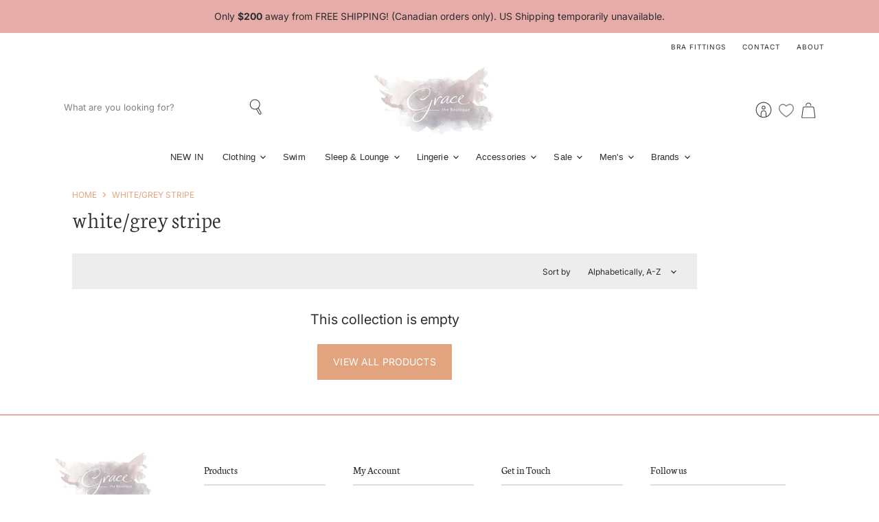

--- FILE ---
content_type: text/javascript
request_url: https://gracetheboutique.com/cdn/shop/t/6/assets/filter-menu.js?v=19292791568834447571706289277
body_size: 3471
content:
function PowerToolsFilterMenu(){function isVisible(el){var style=window.getComputedStyle(el);return style.display!=="none"}function slideUp(target,duration,callback){duration=="undefined"&&(duration=500),target.style.transitionProperty="height, margin, padding",target.style.transitionDuration=duration+"ms",target.style.boxSizing="border-box",target.style.height=target.offsetHeight+"px",target.offsetHeight,target.style.overflow="hidden",target.style.height=0,target.style.paddingTop=0,target.style.paddingBottom=0,target.style.marginTop=0,target.style.marginBottom=0,window.setTimeout(function(){target.style.display="none",target.style.removeProperty("height"),target.style.removeProperty("padding-top"),target.style.removeProperty("padding-bottom"),target.style.removeProperty("margin-top"),target.style.removeProperty("margin-bottom"),target.style.removeProperty("overflow"),target.style.removeProperty("transition-duration"),target.style.removeProperty("transition-property"),callback&&callback()},duration)}function slideDown(target,duration,callback){duration=="undefined"&&(duration=500),target.style.removeProperty("display");var display=window.getComputedStyle(target).display;display==="none"&&(display="block"),target.style.display=display;var height=target.offsetHeight;target.style.overflow="hidden",target.style.height=0,target.style.paddingTop=0,target.style.paddingBottom=0,target.style.marginTop=0,target.style.marginBottom=0,target.offsetHeight,target.style.boxSizing="border-box",target.style.transitionProperty="height, margin, padding",target.style.transitionDuration=duration+"ms",target.style.height=height+"px",target.style.removeProperty("padding-top"),target.style.removeProperty("padding-bottom"),target.style.removeProperty("margin-top"),target.style.removeProperty("margin-bottom"),window.setTimeout(function(){target.style.removeProperty("height"),target.style.removeProperty("overflow"),target.style.removeProperty("transition-duration"),target.style.removeProperty("transition-property"),callback&&callback()},duration)}function slideToggle(target,duration,callback){return window.getComputedStyle(target).display==="none"?slideDown(target,duration,callback):slideUp(target,duration,callback)}function applyEnabled(){return!!window.powerToolsSettings.applyEnabled}function drawerEnabled(){return!!window.powerToolsSettings.drawerEnabled}function drawerEnableMobileOnly(){return!!window.powerToolsSettings.drawerEnableMobileOnly}function ajaxEnabled(){return!!window.powerToolsSettings.ptAjaxEnabled}function sortByEnabled(){return!!window.powerToolsSettings.ptSortByEnabled}Element.prototype.matches||(Element.prototype.matches=Element.prototype.msMatchesSelector||Element.prototype.webkitMatchesSelector),Element.prototype.closest||(Element.prototype.closest=function(s){var el=this;do{if(Element.prototype.matches.call(el,s))return el;el=el.parentElement||el.parentNode}while(el!==null&&el.nodeType===1);return null});function ptOnLoad(){var filterMenuContainers=document.querySelectorAll(".pt-filter-menu-container"),filterMenus=document.querySelectorAll(".filter-menu"),onLoadMq=window.matchMedia("(max-width: ".concat(window.powerToolsSettings.ptMobileMaxWidth,")"));if(window.powerToolsSettings.classes&&filterMenuContainers.forEach(function(container){if(window.powerToolsSettings.classes.forEach(function(className){container.classList.add(className)}),drawerEnabled()&&(filterMenuContainers.forEach(function(container2){container2.classList.remove("show-mobile-menu-btn")}),drawerEnableMobileOnly())){var toggleMobileDrawerClass2=function(mq){filterMenuContainers.forEach(function(container2){mq.matches?container2.classList.add("pt-drawer-active-mobile"):container2.classList.remove("pt-drawer-active-mobile")})},toggleMobileDrawerClass=toggleMobileDrawerClass2;onLoadMq.addEventListener("change",toggleMobileDrawerClass2),toggleMobileDrawerClass2(onLoadMq)}}),window.powerToolsSettings.groupClasses&&document.querySelectorAll(".pt-filter-menu-container .filter-group:not(.refine-header):not(.filter-group-pt-apply-group)").forEach(function(element){window.powerToolsSettings.groupClasses.forEach(function(groupClass){element.classList.add(groupClass),sortByEnabled()&&document.querySelectorAll(".filter-group-sort-orders").forEach(function(group){group.classList.add(groupClass)})})}),window.powerToolsSettings.selectedClasses&&document.querySelectorAll(".pt-filter-menu-container .filter-group.has_group_selected").forEach(function(element){window.powerToolsSettings.selectedClasses.forEach(function(selectedClass){element.classList.add(selectedClass)})}),navigator.userAgent.indexOf("Safari")!=-1&&navigator.userAgent.indexOf("Chrome")==-1&&document.querySelectorAll(".filter-menu").forEach(function(fm){return fm.classList.add("is-safari")}),sortByEnabled()){var sortByGroup=document.querySelector(".filter-group-sort-orders");if(document.querySelector(".pt-sort-position-top")){var refineHeaders=document.querySelectorAll(".filter-menu .refine-header");refineHeaders.forEach(function(header){header.insertAdjacentElement("afterend",sortByGroup.cloneNode(!0))})}else if(applyEnabled()){var applyBtns=document.querySelectorAll(".filter-menu .filter-group-pt-apply-group");applyBtns.forEach(function(btn){btn.insertAdjacentElement("beforebegin",sortByGroup.cloneNode(!0))})}else filterMenus.forEach(function(fm){fm.appendChild(sortByGroup.cloneNode(!0))});document.querySelectorAll(".filter-menu .filter-group-sort-orders").forEach(function(group){group.removeAttribute("style")});var sortByOptions=document.querySelectorAll(".filter-menu [data-sort-option]"),currentSortOrder=new URL(window.location.href).searchParams.get("sort_by")||powerToolsSettings.ptDefaultSort,applyHref=document.querySelector(".pt-apply-group").getAttribute("href"),filterLinks=document.querySelectorAll(".filter-group:not(.filter-group-sort-orders) li:not(.inactive) a.pt-filter-link, .filter-menu .filter-clear");if(applyEnabled()&&applyHref!="#"){var applyUrl=new URL(applyHref,window.location.origin),newCurrentSortOrder=applyUrl.searchParams.get("sort_by");newCurrentSortOrder!=null&&(currentSortOrder=newCurrentSortOrder);for(var i=0;i<sortByOptions.length;i++){var sortOptionValue=sortByOptions[i].getAttribute("data-sort-option");applyUrl.searchParams.set("sort_by",sortOptionValue),sortByOptions[i].querySelector("a").href=applyUrl.href}}for(var i=0;i<sortByOptions.length;i++)if(sortByOptions[i].getAttribute("data-sort-option")==currentSortOrder){sortByOptions[i].classList.add("selected");break}Array.prototype.forEach.call(filterLinks,function(a){var url=new URL(a.href);url.searchParams.set("sort_by",currentSortOrder),a.href=url.href})}var accordionGroups=document.querySelectorAll(".pt-filter-menu-container .filter-group:not(.refine-header):not(.filter-group-pt-apply-group)");if(accordionGroups.length>0){for(var i=0;i<accordionGroups.length;i++)accordionGroups[i].querySelector("h4").addEventListener("keydown",function(e){(e.which==13||e.which==32)&&(e.preventDefault(),this.click())}),accordionGroups[i].classList.contains("pt-group-expanded")?accordionGroups[i].querySelector("h4").setAttribute("aria-expanded","true"):accordionGroups[i].querySelector("h4").setAttribute("aria-expanded","false");if(document.querySelectorAll(".accordion-mode-first").length>0){for(var i=0;i<accordionGroups.length;i++)if(isVisible(accordionGroups[i])&&!accordionGroups[i].classList.contains("pt-display-dropdown")&&!accordionGroups[i].classList.contains("has_group_selected")&&!accordionGroups[i].classList.contains("pt-display-nested")){accordionGroups[i].classList.add("pt-group-expanded"),accordionGroups[i].querySelector("h4").setAttribute("aria-expanded","true");break}}}for(var searchGroups=document.querySelectorAll(".pt-display-search:not(.has_group_selected)"),i=0;i<searchGroups.length;i++){var searchInput=searchGroups[i].querySelector("input.fm-search-box");searchInput.style.display="block",searchInput.addEventListener("keyup",function(){for(var value=this.value.toLowerCase(),listItems2=this.closest(".filter-group").querySelectorAll("li"),i2=0;i2<listItems2.length;i2++)listItems2[i2].innerText.trim().toLowerCase().search(value)>-1?listItems2[i2].style.display="inherit":listItems2[i2].style.display="none"})}var dropdowns=document.querySelectorAll(".pt-display-dropdown");if(dropdowns.length>0)for(var i=0;i<dropdowns.length;i++){dropdowns[i].classList.contains("pt-accordion-group")&&dropdowns[i].classList.remove("pt-accordion-group"),dropdowns[i].querySelector(".menu-trigger")!=null&&dropdowns[i].querySelector(".menu-trigger").remove();var scrollContent=dropdowns[i].querySelector(".scroll-content");if(scrollContent.querySelector("li.selected")){var liSelected=scrollContent.querySelectorAll("li.selected .collection-name a"),selected=Array.prototype.map.call(liSelected,function(element){return element.innerText.trim()}).join(", ");selected.length<30?scrollContent.insertAdjacentHTML("beforebegin",'<div class="menu-trigger" tabindex="0" aria-label="'.concat(scrollContent.parentNode.querySelector("h4").innerText,' dropdown selection collapsed">').concat(selected,"</div>")):scrollContent.insertAdjacentHTML("beforebegin",'<div class="menu-trigger" tabindex="0" aria-label="'.concat(scrollContent.parentNode.querySelector("h4").innerText,' dropdown selection collapsed">').concat(scrollContent.querySelectorAll("li.selected").length," Selected</div>"))}else scrollContent.insertAdjacentHTML("beforebegin",'<div class="menu-trigger" tabindex="0" aria-label="'.concat(scrollContent.parentNode.querySelector("h4").innerText,' dropdown selection collapsed">Select ').concat(scrollContent.parentNode.querySelector("h4").innerText,"</div>"));dropdowns[i].querySelector(".scroll-content").addEventListener("mouseleave",function(e){this.classList.remove("dropdown-open"),slideUp(this,200),this.previousSibling.setAttribute("aria-label",this.parentNode.querySelector("h4").innerText.trim()+" dropdown selection collapsed")}),dropdowns[i].querySelector(".menu-trigger").addEventListener("keydown",function(e){(e.which==13||e.which==32)&&(e.preventDefault(),this.click())}),dropdowns[i].querySelector(".scroll-content li:last-child").addEventListener("focusout",function(e){var scrollContent2=this.closest(".scroll-content"),menuTrigger=scrollContent2.parentNode.querySelector(".menu-trigger");scrollContent2.classList.remove("dropdown-open"),slideUp(scrollContent2,200),menuTrigger.setAttribute("aria-label",scrollContent2.parentNode.querySelector("h4").innerText.trim()+" dropdown selection collapsed")})}if(powerToolsSettings.ptStickyMode=="pt-sticky"){var stickySelectors=document.querySelectorAll(powerToolsSettings.ptStickySelector);stickySelectors.length>0&&stickySelectors.forEach(function(selector2){selector2.classList.add(powerToolsSettings.ptStickyMode)})}for(var i=0;i<filterMenuContainers.length;i++)if(filterMenuContainers[i].classList.contains("view-more-enabled")){for(var viewMoreGroup=filterMenuContainers[i].querySelectorAll(".filter-group:not(.filter-group-sort-orders) ul:not(.has_selected)"),max=powerToolsSettings.ptViewMoreMaxCount,i=0;i<viewMoreGroup.length;i++){var listItems=Array.from(viewMoreGroup[i].querySelectorAll("li:not(.selected)"));if(listItems.length>max){for(var itemsToHide=listItems.slice(max),j=0;j<itemsToHide.length;j++)itemsToHide[j].style.display="none";viewMoreGroup[i].insertAdjacentHTML("afterend",'<li class="view-more-link"><a href="javascript:;">'+powerToolsSettings.ptViewMoreText+"</a></li>")}}document.addEventListener("click",function(e){if(e.target.parentNode.classList.contains("view-more-link")){for(var children=e.target.parentNode.parentNode.querySelectorAll("li"),i2=0;i2<children.length;i2++)isVisible(children[i2])||slideDown(children[i2],150);e.target.parentNode.remove()}})}for(var aTags=document.querySelectorAll(".filter-menu li a"),i=0;i<aTags.length;i++)aTags[i].closest("li").classList.contains("selected")?aTags[i].setAttribute("title","Clear Filter: "+aTags[i].innerText.trim()):aTags[i].setAttribute("title","Add Filter: "+aTags[i].innerText.trim());if(document.querySelectorAll(".pt-display-nested").length>0){var splitPath=function(url){var splitUrl=url.split("?")[0].split("#")[0].split("/");return splitUrl},getCollection=function(url){var splitUrl=splitPath(url);return sortByEnabled()?splitUrl[4]:splitUrl[2]},getTags=function(url){var splitUrl=splitPath(url);return sortByEnabled()?(splitUrl[5]||"").split("+"):(splitUrl[3]||"").split("+")},getCommonCollection=function(url_top,url_nested){var collection_top=getCollection(url_top),collection_nested=getCollection(url_nested);return collection_top!==collection_nested?"all":collection_top},getCommonTags=function(url_top,url_nested){var tags_top=getTags(url_top),tags_nested=getTags(url_nested);return tags_top.filter(function(n){return tags_nested.indexOf(n)>-1})},getCommonUrl=function(url_top,url_nested){var val=powerToolsSettings.ptRoutesCollectionURL+"/"+getCommonCollection(url_top,url_nested)+"/"+getCommonTags(url_top,url_nested).join("+"),lastChar=val.slice(-1);return lastChar=="/"&&(val=val.slice(0,-1)),val},clearNestedParent=function(){for(var nestedGroups=document.querySelectorAll(".pt-display-nested"),i2=0;i2<nestedGroups.length;i2++){var nestedParent=nestedGroups[i2].previousElementSibling,clearNested=nestedGroups[i2].querySelector("a.filter-clear");if(!clearNested)return;clearNested=clearNested.getAttribute("href");var clearLink=nestedParent.querySelector("a.filter-clear");if(!clearLink)return;clearLink.href=getCommonUrl(clearLink.getAttribute("href"),clearNested)}};clearNestedParent()}if(ajaxEnabled()&&window.location.pathname.includes("/collections/")){var selector=powerToolsSettings.ptAjaxSelector;if(applyEnabled())var elements="".concat(selector," .pt-apply-group, ").concat(selector," .pagination a");else var elements="".concat(selector," .filter-group li a, ").concat(selector," .filter-group .filter-clear, ").concat(selector," .pagination a");var pjax=new Pjax({elements:elements,selectors:["title:not(svg title)",selector,".pt-sort-by-block"],scrollTo:document.querySelectorAll(".pt-ajax-scroll-to-top").length>0?0:!1,timeout:1e4})}if(drawerEnabled()){var ptFilterDrawerEnable2=function(){var body2=document.querySelector("body"),drawer=document.querySelector(".pt-filter-drawer"),filterMenuContainer=document.querySelector(".pt-filter-menu-container"),drawerBtn=document.querySelector(".pt-filter-drawer-btn");if(drawerBtn.style.display="block",document.querySelector(".pt-drawer-container"))document.querySelector(".pt-drawer-container").appendChild(drawer);else{var newDrawerContainer=document.createElement("div");newDrawerContainer.classList=filterMenuContainer.classList,newDrawerContainer.classList.add("pt-drawer-container"),newDrawerContainer.appendChild(drawer),body2.appendChild(newDrawerContainer)}if(!document.querySelector(".pt-overlay")){var overlay=document.createElement("div");overlay.classList.add("pt-overlay"),body2.appendChild(overlay)}},ptFilterDrawerDisable2=function(){var body2=document.querySelector("body"),filterMenuContainer=document.querySelector(".pt-filter-menu-container:not(.pt-drawer-container)"),drawer=document.querySelector(".pt-filter-drawer"),overlay=document.querySelector(".pt-overlay"),drawerBtn=document.querySelector(".pt-filter-drawer-btn");drawerBtn.style.display="none",filterMenuContainer.appendChild(drawer),document.querySelector(".pt-drawer-container")&&body2.removeChild(document.querySelector(".pt-drawer-container")),document.querySelector(".pt-overlay")&&body2.removeChild(overlay)},ptFilterDrawerEnable=ptFilterDrawerEnable2,ptFilterDrawerDisable=ptFilterDrawerDisable2;if(drawerEnableMobileOnly()){var drawerModeToggle2=function(mq){mq.matches?ptFilterDrawerEnable2():ptFilterDrawerDisable2()},drawerModeToggle=drawerModeToggle2;onLoadMq.addEventListener("change",drawerModeToggle2),drawerModeToggle2(onLoadMq)}else ptFilterDrawerEnable2()}filterMenuContainers.forEach(function(container){container.style.opacity="1"}),document.dispatchEvent(new CustomEvent("ptOnLoad"))}if(window.ptOnLoad=ptOnLoad,document.addEventListener("click",function(e){e.stopPropagation();var filterMenus=document.querySelectorAll(".filter-menu");if(e.target.id==="pt-nav-toggle"){var navToggle=e.target;if(e.handled!==!0){if(navToggle.classList.contains("active")){e.target.closest(".filter-menu").classList.remove("pt-expand");for(var dropdowns=document.querySelectorAll(".pt-display-dropdown .scroll-content"),i=0;i<dropdowns.length;i++)dropdowns[i].style.display=="none";navToggle.setAttribute("aria-expanded","false"),navToggle.setAttribute("aria-label","Show Filters")}else e.target.closest(".filter-menu").classList.add("pt-expand"),navToggle.setAttribute("aria-expanded","true"),navToggle.setAttribute("aria-label","Hide Filters");navToggle.classList.toggle("active"),e.preventDefault(),e.handled=!0}}if(!e.target.classList.contains("filter-clear")&&e.target.parentElement.classList.contains("pt-accordion-group")&&(slideToggle(e.target.closest(".pt-accordion-group").querySelector(".scroll-content"),200,function(){e.target.closest(".pt-accordion-group").classList.toggle("pt-group-expanded")}),e.target.closest(".pt-accordion-group").classList.contains("pt-group-expanded")?e.target.setAttribute("aria-expanded","true"):e.target.setAttribute("aria-expanded","false"),e.preventDefault()),e.target.classList.contains("menu-trigger")){var dropdownA11y2=function(scrollContent2){scrollContent2.classList.contains("dropdown-open")?menuTrigger.setAttribute("aria-label",menuTrigger.closest(".filter-group").querySelector("h4").innerText.trim()+" dropdown selection expanded"):menuTrigger.setAttribute("aria-label",menuTrigger.closest(".filter-group").querySelector("h4").innerText.trim()+" dropdown selection collapsed")},dropdownA11y=dropdownA11y2,menuTrigger=e.target,menuTriggerHeight=getComputedStyle(menuTrigger,null).height.replace("px",""),menuTriggerWidth=getComputedStyle(menuTrigger,null).width.replace("px",""),scrollContent=e.target.nextSibling;scrollContent.style.top=parseInt(menuTrigger.offsetTop)+parseInt(menuTriggerHeight)-1+"px",scrollContent.style.left=menuTrigger.offsetLeft+"px",scrollContent.style.width=parseInt(menuTriggerWidth)+"px",slideToggle(scrollContent,200,function(){scrollContent.classList.toggle("dropdown-open"),dropdownA11y2(scrollContent)})}if(e.target.id==="pt-filter-drawer-btn"){for(var drawer=document.querySelectorAll(".pt-filter-drawer"),i=0;i<drawer.length;i++)drawer[i].classList.add("pt-filter-drawer-open");document.querySelector("body").classList.add("pt-no-scroll")}if(e.target.classList.contains("pt-overlay")||e.target.classList.contains("pt-filter-drawer-close-btn")){for(var drawers=document.querySelectorAll(".pt-filter-drawer"),i=0;i<drawers.length;i++)drawers[i].classList.remove("pt-filter-drawer-open");document.querySelector("body").classList.remove("pt-no-scroll")}if(applyEnabled()&&(e.target.classList.contains("pt-filter-link")||e.target.classList.contains("check-icon")||e.target.classList.contains("filter-clear"))){e.preventDefault();var currentUrl;e.target.classList.contains("check-icon")?currentUrl=e.target.parentNode.getAttribute("href"):currentUrl=e.target.getAttribute("href"),filterMenus.forEach(function(fm){fm.classList.add("pt-ajax-loading")});var targetUrl=currentUrl,request=new XMLHttpRequest;request.responseType="document",request.open("GET",targetUrl,!0),request.onload=function(){if(this.status>=200&&this.status<400){var res=this.response,newFilterMenu=res.querySelectorAll(".filter-menu")[0];filterMenus.forEach(function(oldFilterMenu){var parent=oldFilterMenu.parentNode;parent.removeChild(oldFilterMenu),parent.appendChild(newFilterMenu.cloneNode(!0))});var applyGroups=document.querySelectorAll(".pt-apply-group");applyGroups.forEach(function(applyGroup){applyGroup.setAttribute("href",currentUrl),applyGroup.querySelector(".pt-apply").classList.remove("pt-apply-disabled")}),ptOnLoad();var maxWidth=window.powerToolsSettings.ptMobileMaxWidth,mediaQuery="(max-width: ".concat(maxWidth,")");document.querySelector(".show-mobile-menu-btn")&&window.matchMedia(mediaQuery).matches&&document.querySelectorAll("#pt-nav-toggle").forEach(function(btn){btn.click()})}else console.log("We reached our target server, but it returned an error")},request.onerror=function(){console.log("There was a connection error of some sort")},request.send()}}),ajaxEnabled()&&window.location.pathname.includes("/collections/")){var body=document.querySelector("body");document.addEventListener("pjax:send",function(){body.classList.add("pt-ajax-loading")}),document.addEventListener("pjax:complete",function(){body.classList.remove("pt-ajax-loading"),ptOnLoad(),drawerEnabled()&&(document.querySelectorAll(".pt-filter-drawer").forEach(function(drawer){drawer.classList.remove("pt-filter-drawer-open")}),document.querySelector("body").classList.remove("pt-no-scroll")),powerToolsSettings.ptAjaxScript()})}ptOnLoad()}document.addEventListener("DOMContentLoaded",function(){document.querySelectorAll(".pt-filter-menu-container").length>0&&PowerToolsFilterMenu()});
//# sourceMappingURL=/cdn/shop/t/6/assets/filter-menu.js.map?v=19292791568834447571706289277
